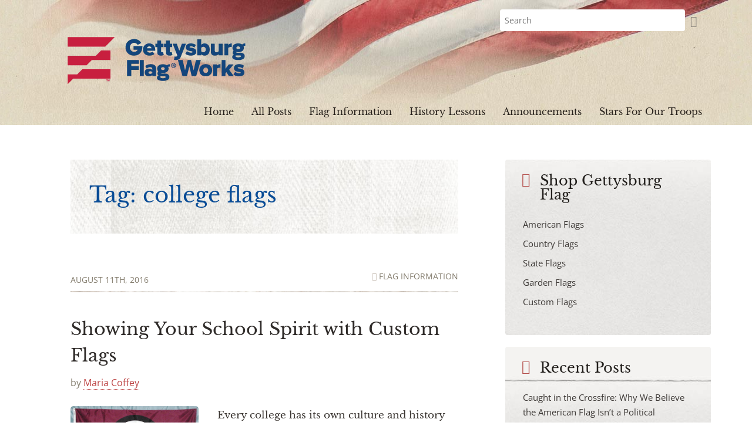

--- FILE ---
content_type: text/html; charset=UTF-8
request_url: https://www.gettysburgflag.com/blog/tag/college-flags/
body_size: 9833
content:
<!doctype html>
<!-- paulirish.com/2008/conditional-stylesheets-vs-css-hacks-answer-neither/ -->
<!--[if lt IE 7]> <html class="no-js ie6 oldie" lang="en-US" > <![endif]-->
<!--[if IE 7]>    <html class="no-js ie7 oldie" lang="en-US" > <![endif]-->
<!--[if IE 8]>    <html class="no-js ie8 oldie" lang="en-US" "> <![endif]-->
<!-- Consider adding an manifest.appcache: h5bp.com/d/Offline -->
<!--[if gt IE 8]><!--> <html class="no-js" lang="en-US" > <!--<![endif]-->
<head>
	<meta charset="UTF-8">

	<title>college flags Archives - Gettysburg Flag Works BlogGettysburg Flag Works Blog</title>

	<!-- Mobile viewport optimized: j.mp/bplateviewport -->
	<meta name="viewport" content="width=device-width" />

	<!-- Favicon and Feed -->
	<link rel="shortcut icon" type="image/png" href="https://www.gettysburgflag.com/blog/wp-content/themes/reverie-master/favicon.png">
	<link rel="alternate" type="application/rss+xml" title="Gettysburg Flag Works Blog Feed" href="https://www.gettysburgflag.com/blog/feed/">

	<!--  iPhone Web App Home Screen Icon -->
	<link rel="apple-touch-icon" sizes="72x72" href="https://www.gettysburgflag.com/blog/wp-content/themes/reverie-master/img/devices/reverie-icon-ipad.png" />
	<link rel="apple-touch-icon" sizes="114x114" href="https://www.gettysburgflag.com/blog/wp-content/themes/reverie-master/img/devices/reverie-icon-retina.png" />
	<link rel="apple-touch-icon" href="https://www.gettysburgflag.com/blog/wp-content/themes/reverie-master/img/devices/reverie-icon.png" />

	<!-- Enable Startup Image for iOS Home Screen Web App -->
	<meta name="apple-mobile-web-app-capable" content="yes" />
	<link rel="apple-touch-startup-image" href="https://www.gettysburgflag.com/blog/wp-content/themes/reverie-master/mobile-load.png" />

	<!-- Startup Image iPad Landscape (748x1024) -->
	<link rel="apple-touch-startup-image" href="https://www.gettysburgflag.com/blog/wp-content/themes/reverie-master/img/devices/reverie-load-ipad-landscape.png" media="screen and (min-device-width: 481px) and (max-device-width: 1024px) and (orientation:landscape)" />
	<!-- Startup Image iPad Portrait (768x1004) -->
	<link rel="apple-touch-startup-image" href="https://www.gettysburgflag.com/blog/wp-content/themes/reverie-master/img/devices/reverie-load-ipad-portrait.png" media="screen and (min-device-width: 481px) and (max-device-width: 1024px) and (orientation:portrait)" />
	<!-- Startup Image iPhone (320x460) -->
	<link rel="apple-touch-startup-image" href="https://www.gettysburgflag.com/blog/wp-content/themes/reverie-master/img/devices/reverie-load.png" media="screen and (max-device-width: 320px)" />

<meta name='robots' content='noindex, follow' />
	<style>img:is([sizes="auto" i], [sizes^="auto," i]) { contain-intrinsic-size: 3000px 1500px }</style>
	
	<!-- This site is optimized with the Yoast SEO plugin v23.9 - https://yoast.com/wordpress/plugins/seo/ -->
	<meta property="og:locale" content="en_US" />
	<meta property="og:type" content="article" />
	<meta property="og:title" content="college flags Archives - Gettysburg Flag Works Blog" />
	<meta property="og:url" content="https://www.gettysburgflag.com/blog/tag/college-flags/" />
	<meta property="og:site_name" content="Gettysburg Flag Works Blog" />
	<script type="application/ld+json" class="yoast-schema-graph">{"@context":"https://schema.org","@graph":[{"@type":"CollectionPage","@id":"https://www.gettysburgflag.com/blog/tag/college-flags/","url":"https://www.gettysburgflag.com/blog/tag/college-flags/","name":"college flags Archives - Gettysburg Flag Works Blog","isPartOf":{"@id":"https://www.gettysburgflag.com/blog/#website"},"primaryImageOfPage":{"@id":"https://www.gettysburgflag.com/blog/tag/college-flags/#primaryimage"},"image":{"@id":"https://www.gettysburgflag.com/blog/tag/college-flags/#primaryimage"},"thumbnailUrl":"https://www.gettysburgflag.com/blog/wp-content/uploads/2016/08/AIndiansSchoolFlag.jpg","breadcrumb":{"@id":"https://www.gettysburgflag.com/blog/tag/college-flags/#breadcrumb"},"inLanguage":"en-US"},{"@type":"ImageObject","inLanguage":"en-US","@id":"https://www.gettysburgflag.com/blog/tag/college-flags/#primaryimage","url":"https://www.gettysburgflag.com/blog/wp-content/uploads/2016/08/AIndiansSchoolFlag.jpg","contentUrl":"https://www.gettysburgflag.com/blog/wp-content/uploads/2016/08/AIndiansSchoolFlag.jpg","width":500,"height":314,"caption":"School Logo Flag"},{"@type":"BreadcrumbList","@id":"https://www.gettysburgflag.com/blog/tag/college-flags/#breadcrumb","itemListElement":[{"@type":"ListItem","position":1,"name":"Home","item":"https://www.gettysburgflag.com/blog/"},{"@type":"ListItem","position":2,"name":"college flags"}]},{"@type":"WebSite","@id":"https://www.gettysburgflag.com/blog/#website","url":"https://www.gettysburgflag.com/blog/","name":"Gettysburg Flag Works Blog","description":"","potentialAction":[{"@type":"SearchAction","target":{"@type":"EntryPoint","urlTemplate":"https://www.gettysburgflag.com/blog/?s={search_term_string}"},"query-input":{"@type":"PropertyValueSpecification","valueRequired":true,"valueName":"search_term_string"}}],"inLanguage":"en-US"}]}</script>
	<!-- / Yoast SEO plugin. -->


<link rel='dns-prefetch' href='//fonts.googleapis.com' />
<link rel="alternate" type="application/rss+xml" title="Gettysburg Flag Works Blog &raquo; Feed" href="https://www.gettysburgflag.com/blog/feed/" />
<link rel="alternate" type="application/rss+xml" title="Gettysburg Flag Works Blog &raquo; Comments Feed" href="https://www.gettysburgflag.com/blog/comments/feed/" />
<link rel="alternate" type="application/rss+xml" title="Gettysburg Flag Works Blog &raquo; college flags Tag Feed" href="https://www.gettysburgflag.com/blog/tag/college-flags/feed/" />
<script type="text/javascript">
/* <![CDATA[ */
window._wpemojiSettings = {"baseUrl":"https:\/\/s.w.org\/images\/core\/emoji\/15.0.3\/72x72\/","ext":".png","svgUrl":"https:\/\/s.w.org\/images\/core\/emoji\/15.0.3\/svg\/","svgExt":".svg","source":{"concatemoji":"https:\/\/www.gettysburgflag.com\/blog\/wp-includes\/js\/wp-emoji-release.min.js"}};
/*! This file is auto-generated */
!function(i,n){var o,s,e;function c(e){try{var t={supportTests:e,timestamp:(new Date).valueOf()};sessionStorage.setItem(o,JSON.stringify(t))}catch(e){}}function p(e,t,n){e.clearRect(0,0,e.canvas.width,e.canvas.height),e.fillText(t,0,0);var t=new Uint32Array(e.getImageData(0,0,e.canvas.width,e.canvas.height).data),r=(e.clearRect(0,0,e.canvas.width,e.canvas.height),e.fillText(n,0,0),new Uint32Array(e.getImageData(0,0,e.canvas.width,e.canvas.height).data));return t.every(function(e,t){return e===r[t]})}function u(e,t,n){switch(t){case"flag":return n(e,"\ud83c\udff3\ufe0f\u200d\u26a7\ufe0f","\ud83c\udff3\ufe0f\u200b\u26a7\ufe0f")?!1:!n(e,"\ud83c\uddfa\ud83c\uddf3","\ud83c\uddfa\u200b\ud83c\uddf3")&&!n(e,"\ud83c\udff4\udb40\udc67\udb40\udc62\udb40\udc65\udb40\udc6e\udb40\udc67\udb40\udc7f","\ud83c\udff4\u200b\udb40\udc67\u200b\udb40\udc62\u200b\udb40\udc65\u200b\udb40\udc6e\u200b\udb40\udc67\u200b\udb40\udc7f");case"emoji":return!n(e,"\ud83d\udc26\u200d\u2b1b","\ud83d\udc26\u200b\u2b1b")}return!1}function f(e,t,n){var r="undefined"!=typeof WorkerGlobalScope&&self instanceof WorkerGlobalScope?new OffscreenCanvas(300,150):i.createElement("canvas"),a=r.getContext("2d",{willReadFrequently:!0}),o=(a.textBaseline="top",a.font="600 32px Arial",{});return e.forEach(function(e){o[e]=t(a,e,n)}),o}function t(e){var t=i.createElement("script");t.src=e,t.defer=!0,i.head.appendChild(t)}"undefined"!=typeof Promise&&(o="wpEmojiSettingsSupports",s=["flag","emoji"],n.supports={everything:!0,everythingExceptFlag:!0},e=new Promise(function(e){i.addEventListener("DOMContentLoaded",e,{once:!0})}),new Promise(function(t){var n=function(){try{var e=JSON.parse(sessionStorage.getItem(o));if("object"==typeof e&&"number"==typeof e.timestamp&&(new Date).valueOf()<e.timestamp+604800&&"object"==typeof e.supportTests)return e.supportTests}catch(e){}return null}();if(!n){if("undefined"!=typeof Worker&&"undefined"!=typeof OffscreenCanvas&&"undefined"!=typeof URL&&URL.createObjectURL&&"undefined"!=typeof Blob)try{var e="postMessage("+f.toString()+"("+[JSON.stringify(s),u.toString(),p.toString()].join(",")+"));",r=new Blob([e],{type:"text/javascript"}),a=new Worker(URL.createObjectURL(r),{name:"wpTestEmojiSupports"});return void(a.onmessage=function(e){c(n=e.data),a.terminate(),t(n)})}catch(e){}c(n=f(s,u,p))}t(n)}).then(function(e){for(var t in e)n.supports[t]=e[t],n.supports.everything=n.supports.everything&&n.supports[t],"flag"!==t&&(n.supports.everythingExceptFlag=n.supports.everythingExceptFlag&&n.supports[t]);n.supports.everythingExceptFlag=n.supports.everythingExceptFlag&&!n.supports.flag,n.DOMReady=!1,n.readyCallback=function(){n.DOMReady=!0}}).then(function(){return e}).then(function(){var e;n.supports.everything||(n.readyCallback(),(e=n.source||{}).concatemoji?t(e.concatemoji):e.wpemoji&&e.twemoji&&(t(e.twemoji),t(e.wpemoji)))}))}((window,document),window._wpemojiSettings);
/* ]]> */
</script>
<style id='wp-emoji-styles-inline-css' type='text/css'>

	img.wp-smiley, img.emoji {
		display: inline !important;
		border: none !important;
		box-shadow: none !important;
		height: 1em !important;
		width: 1em !important;
		margin: 0 0.07em !important;
		vertical-align: -0.1em !important;
		background: none !important;
		padding: 0 !important;
	}
</style>
<link rel='stylesheet' id='wp-block-library-css' href='https://www.gettysburgflag.com/blog/wp-includes/css/dist/block-library/style.min.css' type='text/css' media='all' />
<style id='classic-theme-styles-inline-css' type='text/css'>
/*! This file is auto-generated */
.wp-block-button__link{color:#fff;background-color:#32373c;border-radius:9999px;box-shadow:none;text-decoration:none;padding:calc(.667em + 2px) calc(1.333em + 2px);font-size:1.125em}.wp-block-file__button{background:#32373c;color:#fff;text-decoration:none}
</style>
<style id='global-styles-inline-css' type='text/css'>
:root{--wp--preset--aspect-ratio--square: 1;--wp--preset--aspect-ratio--4-3: 4/3;--wp--preset--aspect-ratio--3-4: 3/4;--wp--preset--aspect-ratio--3-2: 3/2;--wp--preset--aspect-ratio--2-3: 2/3;--wp--preset--aspect-ratio--16-9: 16/9;--wp--preset--aspect-ratio--9-16: 9/16;--wp--preset--color--black: #000000;--wp--preset--color--cyan-bluish-gray: #abb8c3;--wp--preset--color--white: #ffffff;--wp--preset--color--pale-pink: #f78da7;--wp--preset--color--vivid-red: #cf2e2e;--wp--preset--color--luminous-vivid-orange: #ff6900;--wp--preset--color--luminous-vivid-amber: #fcb900;--wp--preset--color--light-green-cyan: #7bdcb5;--wp--preset--color--vivid-green-cyan: #00d084;--wp--preset--color--pale-cyan-blue: #8ed1fc;--wp--preset--color--vivid-cyan-blue: #0693e3;--wp--preset--color--vivid-purple: #9b51e0;--wp--preset--gradient--vivid-cyan-blue-to-vivid-purple: linear-gradient(135deg,rgba(6,147,227,1) 0%,rgb(155,81,224) 100%);--wp--preset--gradient--light-green-cyan-to-vivid-green-cyan: linear-gradient(135deg,rgb(122,220,180) 0%,rgb(0,208,130) 100%);--wp--preset--gradient--luminous-vivid-amber-to-luminous-vivid-orange: linear-gradient(135deg,rgba(252,185,0,1) 0%,rgba(255,105,0,1) 100%);--wp--preset--gradient--luminous-vivid-orange-to-vivid-red: linear-gradient(135deg,rgba(255,105,0,1) 0%,rgb(207,46,46) 100%);--wp--preset--gradient--very-light-gray-to-cyan-bluish-gray: linear-gradient(135deg,rgb(238,238,238) 0%,rgb(169,184,195) 100%);--wp--preset--gradient--cool-to-warm-spectrum: linear-gradient(135deg,rgb(74,234,220) 0%,rgb(151,120,209) 20%,rgb(207,42,186) 40%,rgb(238,44,130) 60%,rgb(251,105,98) 80%,rgb(254,248,76) 100%);--wp--preset--gradient--blush-light-purple: linear-gradient(135deg,rgb(255,206,236) 0%,rgb(152,150,240) 100%);--wp--preset--gradient--blush-bordeaux: linear-gradient(135deg,rgb(254,205,165) 0%,rgb(254,45,45) 50%,rgb(107,0,62) 100%);--wp--preset--gradient--luminous-dusk: linear-gradient(135deg,rgb(255,203,112) 0%,rgb(199,81,192) 50%,rgb(65,88,208) 100%);--wp--preset--gradient--pale-ocean: linear-gradient(135deg,rgb(255,245,203) 0%,rgb(182,227,212) 50%,rgb(51,167,181) 100%);--wp--preset--gradient--electric-grass: linear-gradient(135deg,rgb(202,248,128) 0%,rgb(113,206,126) 100%);--wp--preset--gradient--midnight: linear-gradient(135deg,rgb(2,3,129) 0%,rgb(40,116,252) 100%);--wp--preset--font-size--small: 13px;--wp--preset--font-size--medium: 20px;--wp--preset--font-size--large: 36px;--wp--preset--font-size--x-large: 42px;--wp--preset--spacing--20: 0.44rem;--wp--preset--spacing--30: 0.67rem;--wp--preset--spacing--40: 1rem;--wp--preset--spacing--50: 1.5rem;--wp--preset--spacing--60: 2.25rem;--wp--preset--spacing--70: 3.38rem;--wp--preset--spacing--80: 5.06rem;--wp--preset--shadow--natural: 6px 6px 9px rgba(0, 0, 0, 0.2);--wp--preset--shadow--deep: 12px 12px 50px rgba(0, 0, 0, 0.4);--wp--preset--shadow--sharp: 6px 6px 0px rgba(0, 0, 0, 0.2);--wp--preset--shadow--outlined: 6px 6px 0px -3px rgba(255, 255, 255, 1), 6px 6px rgba(0, 0, 0, 1);--wp--preset--shadow--crisp: 6px 6px 0px rgba(0, 0, 0, 1);}:where(.is-layout-flex){gap: 0.5em;}:where(.is-layout-grid){gap: 0.5em;}body .is-layout-flex{display: flex;}.is-layout-flex{flex-wrap: wrap;align-items: center;}.is-layout-flex > :is(*, div){margin: 0;}body .is-layout-grid{display: grid;}.is-layout-grid > :is(*, div){margin: 0;}:where(.wp-block-columns.is-layout-flex){gap: 2em;}:where(.wp-block-columns.is-layout-grid){gap: 2em;}:where(.wp-block-post-template.is-layout-flex){gap: 1.25em;}:where(.wp-block-post-template.is-layout-grid){gap: 1.25em;}.has-black-color{color: var(--wp--preset--color--black) !important;}.has-cyan-bluish-gray-color{color: var(--wp--preset--color--cyan-bluish-gray) !important;}.has-white-color{color: var(--wp--preset--color--white) !important;}.has-pale-pink-color{color: var(--wp--preset--color--pale-pink) !important;}.has-vivid-red-color{color: var(--wp--preset--color--vivid-red) !important;}.has-luminous-vivid-orange-color{color: var(--wp--preset--color--luminous-vivid-orange) !important;}.has-luminous-vivid-amber-color{color: var(--wp--preset--color--luminous-vivid-amber) !important;}.has-light-green-cyan-color{color: var(--wp--preset--color--light-green-cyan) !important;}.has-vivid-green-cyan-color{color: var(--wp--preset--color--vivid-green-cyan) !important;}.has-pale-cyan-blue-color{color: var(--wp--preset--color--pale-cyan-blue) !important;}.has-vivid-cyan-blue-color{color: var(--wp--preset--color--vivid-cyan-blue) !important;}.has-vivid-purple-color{color: var(--wp--preset--color--vivid-purple) !important;}.has-black-background-color{background-color: var(--wp--preset--color--black) !important;}.has-cyan-bluish-gray-background-color{background-color: var(--wp--preset--color--cyan-bluish-gray) !important;}.has-white-background-color{background-color: var(--wp--preset--color--white) !important;}.has-pale-pink-background-color{background-color: var(--wp--preset--color--pale-pink) !important;}.has-vivid-red-background-color{background-color: var(--wp--preset--color--vivid-red) !important;}.has-luminous-vivid-orange-background-color{background-color: var(--wp--preset--color--luminous-vivid-orange) !important;}.has-luminous-vivid-amber-background-color{background-color: var(--wp--preset--color--luminous-vivid-amber) !important;}.has-light-green-cyan-background-color{background-color: var(--wp--preset--color--light-green-cyan) !important;}.has-vivid-green-cyan-background-color{background-color: var(--wp--preset--color--vivid-green-cyan) !important;}.has-pale-cyan-blue-background-color{background-color: var(--wp--preset--color--pale-cyan-blue) !important;}.has-vivid-cyan-blue-background-color{background-color: var(--wp--preset--color--vivid-cyan-blue) !important;}.has-vivid-purple-background-color{background-color: var(--wp--preset--color--vivid-purple) !important;}.has-black-border-color{border-color: var(--wp--preset--color--black) !important;}.has-cyan-bluish-gray-border-color{border-color: var(--wp--preset--color--cyan-bluish-gray) !important;}.has-white-border-color{border-color: var(--wp--preset--color--white) !important;}.has-pale-pink-border-color{border-color: var(--wp--preset--color--pale-pink) !important;}.has-vivid-red-border-color{border-color: var(--wp--preset--color--vivid-red) !important;}.has-luminous-vivid-orange-border-color{border-color: var(--wp--preset--color--luminous-vivid-orange) !important;}.has-luminous-vivid-amber-border-color{border-color: var(--wp--preset--color--luminous-vivid-amber) !important;}.has-light-green-cyan-border-color{border-color: var(--wp--preset--color--light-green-cyan) !important;}.has-vivid-green-cyan-border-color{border-color: var(--wp--preset--color--vivid-green-cyan) !important;}.has-pale-cyan-blue-border-color{border-color: var(--wp--preset--color--pale-cyan-blue) !important;}.has-vivid-cyan-blue-border-color{border-color: var(--wp--preset--color--vivid-cyan-blue) !important;}.has-vivid-purple-border-color{border-color: var(--wp--preset--color--vivid-purple) !important;}.has-vivid-cyan-blue-to-vivid-purple-gradient-background{background: var(--wp--preset--gradient--vivid-cyan-blue-to-vivid-purple) !important;}.has-light-green-cyan-to-vivid-green-cyan-gradient-background{background: var(--wp--preset--gradient--light-green-cyan-to-vivid-green-cyan) !important;}.has-luminous-vivid-amber-to-luminous-vivid-orange-gradient-background{background: var(--wp--preset--gradient--luminous-vivid-amber-to-luminous-vivid-orange) !important;}.has-luminous-vivid-orange-to-vivid-red-gradient-background{background: var(--wp--preset--gradient--luminous-vivid-orange-to-vivid-red) !important;}.has-very-light-gray-to-cyan-bluish-gray-gradient-background{background: var(--wp--preset--gradient--very-light-gray-to-cyan-bluish-gray) !important;}.has-cool-to-warm-spectrum-gradient-background{background: var(--wp--preset--gradient--cool-to-warm-spectrum) !important;}.has-blush-light-purple-gradient-background{background: var(--wp--preset--gradient--blush-light-purple) !important;}.has-blush-bordeaux-gradient-background{background: var(--wp--preset--gradient--blush-bordeaux) !important;}.has-luminous-dusk-gradient-background{background: var(--wp--preset--gradient--luminous-dusk) !important;}.has-pale-ocean-gradient-background{background: var(--wp--preset--gradient--pale-ocean) !important;}.has-electric-grass-gradient-background{background: var(--wp--preset--gradient--electric-grass) !important;}.has-midnight-gradient-background{background: var(--wp--preset--gradient--midnight) !important;}.has-small-font-size{font-size: var(--wp--preset--font-size--small) !important;}.has-medium-font-size{font-size: var(--wp--preset--font-size--medium) !important;}.has-large-font-size{font-size: var(--wp--preset--font-size--large) !important;}.has-x-large-font-size{font-size: var(--wp--preset--font-size--x-large) !important;}
:where(.wp-block-post-template.is-layout-flex){gap: 1.25em;}:where(.wp-block-post-template.is-layout-grid){gap: 1.25em;}
:where(.wp-block-columns.is-layout-flex){gap: 2em;}:where(.wp-block-columns.is-layout-grid){gap: 2em;}
:root :where(.wp-block-pullquote){font-size: 1.5em;line-height: 1.6;}
</style>
<link rel='stylesheet' id='reverie-foundation-stylesheet-css' href='https://www.gettysburgflag.com/blog/wp-content/themes/gettysburg-flag-works/css/app.css' type='text/css' media='all' />
<link rel='stylesheet' id='reverie-stylesheet-css' href='https://www.gettysburgflag.com/blog/wp-content/themes/gettysburg-flag-works/css/style.css' type='text/css' media='all' />
<style type="text/css">@font-face {font-family:Open Sans;font-style:normal;font-weight:300;src:url(/cf-fonts/s/open-sans/5.0.20/vietnamese/300/normal.woff2);unicode-range:U+0102-0103,U+0110-0111,U+0128-0129,U+0168-0169,U+01A0-01A1,U+01AF-01B0,U+0300-0301,U+0303-0304,U+0308-0309,U+0323,U+0329,U+1EA0-1EF9,U+20AB;font-display:swap;}@font-face {font-family:Open Sans;font-style:normal;font-weight:300;src:url(/cf-fonts/s/open-sans/5.0.20/latin-ext/300/normal.woff2);unicode-range:U+0100-02AF,U+0304,U+0308,U+0329,U+1E00-1E9F,U+1EF2-1EFF,U+2020,U+20A0-20AB,U+20AD-20CF,U+2113,U+2C60-2C7F,U+A720-A7FF;font-display:swap;}@font-face {font-family:Open Sans;font-style:normal;font-weight:300;src:url(/cf-fonts/s/open-sans/5.0.20/hebrew/300/normal.woff2);unicode-range:U+0590-05FF,U+200C-2010,U+20AA,U+25CC,U+FB1D-FB4F;font-display:swap;}@font-face {font-family:Open Sans;font-style:normal;font-weight:300;src:url(/cf-fonts/s/open-sans/5.0.20/greek-ext/300/normal.woff2);unicode-range:U+1F00-1FFF;font-display:swap;}@font-face {font-family:Open Sans;font-style:normal;font-weight:300;src:url(/cf-fonts/s/open-sans/5.0.20/greek/300/normal.woff2);unicode-range:U+0370-03FF;font-display:swap;}@font-face {font-family:Open Sans;font-style:normal;font-weight:300;src:url(/cf-fonts/s/open-sans/5.0.20/cyrillic/300/normal.woff2);unicode-range:U+0301,U+0400-045F,U+0490-0491,U+04B0-04B1,U+2116;font-display:swap;}@font-face {font-family:Open Sans;font-style:normal;font-weight:300;src:url(/cf-fonts/s/open-sans/5.0.20/latin/300/normal.woff2);unicode-range:U+0000-00FF,U+0131,U+0152-0153,U+02BB-02BC,U+02C6,U+02DA,U+02DC,U+0304,U+0308,U+0329,U+2000-206F,U+2074,U+20AC,U+2122,U+2191,U+2193,U+2212,U+2215,U+FEFF,U+FFFD;font-display:swap;}@font-face {font-family:Open Sans;font-style:normal;font-weight:300;src:url(/cf-fonts/s/open-sans/5.0.20/cyrillic-ext/300/normal.woff2);unicode-range:U+0460-052F,U+1C80-1C88,U+20B4,U+2DE0-2DFF,U+A640-A69F,U+FE2E-FE2F;font-display:swap;}@font-face {font-family:Open Sans;font-style:normal;font-weight:400;src:url(/cf-fonts/s/open-sans/5.0.20/cyrillic-ext/400/normal.woff2);unicode-range:U+0460-052F,U+1C80-1C88,U+20B4,U+2DE0-2DFF,U+A640-A69F,U+FE2E-FE2F;font-display:swap;}@font-face {font-family:Open Sans;font-style:normal;font-weight:400;src:url(/cf-fonts/s/open-sans/5.0.20/latin/400/normal.woff2);unicode-range:U+0000-00FF,U+0131,U+0152-0153,U+02BB-02BC,U+02C6,U+02DA,U+02DC,U+0304,U+0308,U+0329,U+2000-206F,U+2074,U+20AC,U+2122,U+2191,U+2193,U+2212,U+2215,U+FEFF,U+FFFD;font-display:swap;}@font-face {font-family:Open Sans;font-style:normal;font-weight:400;src:url(/cf-fonts/s/open-sans/5.0.20/hebrew/400/normal.woff2);unicode-range:U+0590-05FF,U+200C-2010,U+20AA,U+25CC,U+FB1D-FB4F;font-display:swap;}@font-face {font-family:Open Sans;font-style:normal;font-weight:400;src:url(/cf-fonts/s/open-sans/5.0.20/greek/400/normal.woff2);unicode-range:U+0370-03FF;font-display:swap;}@font-face {font-family:Open Sans;font-style:normal;font-weight:400;src:url(/cf-fonts/s/open-sans/5.0.20/cyrillic/400/normal.woff2);unicode-range:U+0301,U+0400-045F,U+0490-0491,U+04B0-04B1,U+2116;font-display:swap;}@font-face {font-family:Open Sans;font-style:normal;font-weight:400;src:url(/cf-fonts/s/open-sans/5.0.20/greek-ext/400/normal.woff2);unicode-range:U+1F00-1FFF;font-display:swap;}@font-face {font-family:Open Sans;font-style:normal;font-weight:400;src:url(/cf-fonts/s/open-sans/5.0.20/latin-ext/400/normal.woff2);unicode-range:U+0100-02AF,U+0304,U+0308,U+0329,U+1E00-1E9F,U+1EF2-1EFF,U+2020,U+20A0-20AB,U+20AD-20CF,U+2113,U+2C60-2C7F,U+A720-A7FF;font-display:swap;}@font-face {font-family:Open Sans;font-style:normal;font-weight:400;src:url(/cf-fonts/s/open-sans/5.0.20/vietnamese/400/normal.woff2);unicode-range:U+0102-0103,U+0110-0111,U+0128-0129,U+0168-0169,U+01A0-01A1,U+01AF-01B0,U+0300-0301,U+0303-0304,U+0308-0309,U+0323,U+0329,U+1EA0-1EF9,U+20AB;font-display:swap;}@font-face {font-family:Open Sans;font-style:normal;font-weight:600;src:url(/cf-fonts/s/open-sans/5.0.20/cyrillic-ext/600/normal.woff2);unicode-range:U+0460-052F,U+1C80-1C88,U+20B4,U+2DE0-2DFF,U+A640-A69F,U+FE2E-FE2F;font-display:swap;}@font-face {font-family:Open Sans;font-style:normal;font-weight:600;src:url(/cf-fonts/s/open-sans/5.0.20/latin/600/normal.woff2);unicode-range:U+0000-00FF,U+0131,U+0152-0153,U+02BB-02BC,U+02C6,U+02DA,U+02DC,U+0304,U+0308,U+0329,U+2000-206F,U+2074,U+20AC,U+2122,U+2191,U+2193,U+2212,U+2215,U+FEFF,U+FFFD;font-display:swap;}@font-face {font-family:Open Sans;font-style:normal;font-weight:600;src:url(/cf-fonts/s/open-sans/5.0.20/vietnamese/600/normal.woff2);unicode-range:U+0102-0103,U+0110-0111,U+0128-0129,U+0168-0169,U+01A0-01A1,U+01AF-01B0,U+0300-0301,U+0303-0304,U+0308-0309,U+0323,U+0329,U+1EA0-1EF9,U+20AB;font-display:swap;}@font-face {font-family:Open Sans;font-style:normal;font-weight:600;src:url(/cf-fonts/s/open-sans/5.0.20/cyrillic/600/normal.woff2);unicode-range:U+0301,U+0400-045F,U+0490-0491,U+04B0-04B1,U+2116;font-display:swap;}@font-face {font-family:Open Sans;font-style:normal;font-weight:600;src:url(/cf-fonts/s/open-sans/5.0.20/greek/600/normal.woff2);unicode-range:U+0370-03FF;font-display:swap;}@font-face {font-family:Open Sans;font-style:normal;font-weight:600;src:url(/cf-fonts/s/open-sans/5.0.20/latin-ext/600/normal.woff2);unicode-range:U+0100-02AF,U+0304,U+0308,U+0329,U+1E00-1E9F,U+1EF2-1EFF,U+2020,U+20A0-20AB,U+20AD-20CF,U+2113,U+2C60-2C7F,U+A720-A7FF;font-display:swap;}@font-face {font-family:Open Sans;font-style:normal;font-weight:600;src:url(/cf-fonts/s/open-sans/5.0.20/hebrew/600/normal.woff2);unicode-range:U+0590-05FF,U+200C-2010,U+20AA,U+25CC,U+FB1D-FB4F;font-display:swap;}@font-face {font-family:Open Sans;font-style:normal;font-weight:600;src:url(/cf-fonts/s/open-sans/5.0.20/greek-ext/600/normal.woff2);unicode-range:U+1F00-1FFF;font-display:swap;}@font-face {font-family:Open Sans;font-style:normal;font-weight:700;src:url(/cf-fonts/s/open-sans/5.0.20/hebrew/700/normal.woff2);unicode-range:U+0590-05FF,U+200C-2010,U+20AA,U+25CC,U+FB1D-FB4F;font-display:swap;}@font-face {font-family:Open Sans;font-style:normal;font-weight:700;src:url(/cf-fonts/s/open-sans/5.0.20/greek-ext/700/normal.woff2);unicode-range:U+1F00-1FFF;font-display:swap;}@font-face {font-family:Open Sans;font-style:normal;font-weight:700;src:url(/cf-fonts/s/open-sans/5.0.20/latin/700/normal.woff2);unicode-range:U+0000-00FF,U+0131,U+0152-0153,U+02BB-02BC,U+02C6,U+02DA,U+02DC,U+0304,U+0308,U+0329,U+2000-206F,U+2074,U+20AC,U+2122,U+2191,U+2193,U+2212,U+2215,U+FEFF,U+FFFD;font-display:swap;}@font-face {font-family:Open Sans;font-style:normal;font-weight:700;src:url(/cf-fonts/s/open-sans/5.0.20/cyrillic-ext/700/normal.woff2);unicode-range:U+0460-052F,U+1C80-1C88,U+20B4,U+2DE0-2DFF,U+A640-A69F,U+FE2E-FE2F;font-display:swap;}@font-face {font-family:Open Sans;font-style:normal;font-weight:700;src:url(/cf-fonts/s/open-sans/5.0.20/greek/700/normal.woff2);unicode-range:U+0370-03FF;font-display:swap;}@font-face {font-family:Open Sans;font-style:normal;font-weight:700;src:url(/cf-fonts/s/open-sans/5.0.20/cyrillic/700/normal.woff2);unicode-range:U+0301,U+0400-045F,U+0490-0491,U+04B0-04B1,U+2116;font-display:swap;}@font-face {font-family:Open Sans;font-style:normal;font-weight:700;src:url(/cf-fonts/s/open-sans/5.0.20/vietnamese/700/normal.woff2);unicode-range:U+0102-0103,U+0110-0111,U+0128-0129,U+0168-0169,U+01A0-01A1,U+01AF-01B0,U+0300-0301,U+0303-0304,U+0308-0309,U+0323,U+0329,U+1EA0-1EF9,U+20AB;font-display:swap;}@font-face {font-family:Open Sans;font-style:normal;font-weight:700;src:url(/cf-fonts/s/open-sans/5.0.20/latin-ext/700/normal.woff2);unicode-range:U+0100-02AF,U+0304,U+0308,U+0329,U+1E00-1E9F,U+1EF2-1EFF,U+2020,U+20A0-20AB,U+20AD-20CF,U+2113,U+2C60-2C7F,U+A720-A7FF;font-display:swap;}@font-face {font-family:Libre Baskerville;font-style:normal;font-weight:400;src:url(/cf-fonts/s/libre-baskerville/5.0.11/latin/400/normal.woff2);unicode-range:U+0000-00FF,U+0131,U+0152-0153,U+02BB-02BC,U+02C6,U+02DA,U+02DC,U+0304,U+0308,U+0329,U+2000-206F,U+2074,U+20AC,U+2122,U+2191,U+2193,U+2212,U+2215,U+FEFF,U+FFFD;font-display:swap;}@font-face {font-family:Libre Baskerville;font-style:normal;font-weight:400;src:url(/cf-fonts/s/libre-baskerville/5.0.11/latin-ext/400/normal.woff2);unicode-range:U+0100-02AF,U+0304,U+0308,U+0329,U+1E00-1E9F,U+1EF2-1EFF,U+2020,U+20A0-20AB,U+20AD-20CF,U+2113,U+2C60-2C7F,U+A720-A7FF;font-display:swap;}@font-face {font-family:Libre Baskerville;font-style:normal;font-weight:700;src:url(/cf-fonts/s/libre-baskerville/5.0.11/latin-ext/700/normal.woff2);unicode-range:U+0100-02AF,U+0304,U+0308,U+0329,U+1E00-1E9F,U+1EF2-1EFF,U+2020,U+20A0-20AB,U+20AD-20CF,U+2113,U+2C60-2C7F,U+A720-A7FF;font-display:swap;}@font-face {font-family:Libre Baskerville;font-style:normal;font-weight:700;src:url(/cf-fonts/s/libre-baskerville/5.0.11/latin/700/normal.woff2);unicode-range:U+0000-00FF,U+0131,U+0152-0153,U+02BB-02BC,U+02C6,U+02DA,U+02DC,U+0304,U+0308,U+0329,U+2000-206F,U+2074,U+20AC,U+2122,U+2191,U+2193,U+2212,U+2215,U+FEFF,U+FFFD;font-display:swap;}@font-face {font-family:Libre Baskerville;font-style:italic;font-weight:400;src:url(/cf-fonts/s/libre-baskerville/5.0.11/latin-ext/400/italic.woff2);unicode-range:U+0100-02AF,U+0304,U+0308,U+0329,U+1E00-1E9F,U+1EF2-1EFF,U+2020,U+20A0-20AB,U+20AD-20CF,U+2113,U+2C60-2C7F,U+A720-A7FF;font-display:swap;}@font-face {font-family:Libre Baskerville;font-style:italic;font-weight:400;src:url(/cf-fonts/s/libre-baskerville/5.0.11/latin/400/italic.woff2);unicode-range:U+0000-00FF,U+0131,U+0152-0153,U+02BB-02BC,U+02C6,U+02DA,U+02DC,U+0304,U+0308,U+0329,U+2000-206F,U+2074,U+20AC,U+2122,U+2191,U+2193,U+2212,U+2215,U+FEFF,U+FFFD;font-display:swap;}</style>
<!--[if lt IE 9]>
<link rel='stylesheet' id='reverie-ie-only-css' href='https://www.gettysburgflag.com/blog/wp-content/themes/reverie-master/css/ie.css' type='text/css' media='all' />
<![endif]-->
<script type="text/javascript" src="https://www.gettysburgflag.com/blog/wp-content/themes/reverie-master/js/modernizr.js" id="reverie-modernizr-js"></script>
<script type="text/javascript" src="https://www.gettysburgflag.com/blog/wp-includes/js/jquery/jquery.min.js" id="jquery-core-js"></script>
<script type="text/javascript" src="https://www.gettysburgflag.com/blog/wp-includes/js/jquery/jquery-migrate.min.js" id="jquery-migrate-js"></script>
<link rel="https://api.w.org/" href="https://www.gettysburgflag.com/blog/wp-json/" /><link rel="alternate" title="JSON" type="application/json" href="https://www.gettysburgflag.com/blog/wp-json/wp/v2/tags/373" />
<!-- Referral spam blacklist 1.3.0 by Rolands Umbrovskis (rolandinsh) https://umbrovskis.com/ -->
<meta name="generator" content="https://simplemediacode.com/?utm_source=wp-referrer-spam-blacklist-1.3.0" />
		<style type="text/css" id="wp-custom-css">
			.masonry {column-count: 3; column-gap: 10px; padding: 10px;}
.masonry img {width: 100%; margin-bottom: 10px; display: block; border-radius: 8px; box-shadow: 0px 4px 10px rgba(0, 0, 0, 0.1); break-inside: avoid; transition: transform 0.3s ease, box-shadow 0.3s ease;}
.masonry img:hover {transform: scale(1.05); box-shadow: 0px 6px 15px rgba(0, 0, 0, 0.2);}
#poll-container {border: 1px solid #ccc; padding: 15px; background-color: #f9f9f9; border-radius: 5px;
max-width: 400px;}
#poll-container h3 {color: #003366;}
#submit-vote {background-color: #003366; color: #fff; border: none;
padding: 10px 20px; cursor: pointer; border-radius: 3px;}
#submit-vote:hover {background-color: #002244;}
		</style>
		
<!-- Facebook Pixel Code -->
<script>
!function(f,b,e,v,n,t,s){if(f.fbq)return;n=f.fbq=function(){n.callMethod?
n.callMethod.apply(n,arguments):n.queue.push(arguments)};if(!f._fbq)f._fbq=n;
n.push=n;n.loaded=!0;n.version='2.0';n.queue=[];t=b.createElement(e);t.async=!0;
t.src=v;s=b.getElementsByTagName(e)[0];s.parentNode.insertBefore(t,s)}(window,
document,'script','https://connect.facebook.net/en_US/fbevents.js');

fbq('init', '1045538372205209');
fbq('track', "PageView");</script>
<noscript><img height="1" width="1" style="display:none"
src="https://www.facebook.com/tr?id=1045538372205209&ev=PageView&noscript=1"
/></noscript>
<!-- End Facebook Pixel Code -->

<!-- Google Tag Manager -->
<script>(function(w,d,s,l,i){w[l]=w[l]||[];w[l].push({'gtm.start':
            new Date().getTime(),event:'gtm.js'});var f=d.getElementsByTagName(s)[0],
        j=d.createElement(s),dl=l!='dataLayer'?'&l='+l:'';j.async=true;j.src=
        'https://www.googletagmanager.com/gtm.js?id='+i+dl;f.parentNode.insertBefore(j,f);
    })(window,document,'script','dataLayer','GTM-WPBLQF5');</script>
<!-- End Google Tag Manager -->

</head>

<body class="archive tag tag-college-flags tag-373 antialiased">

<header class="contain-to-grid">
    <!-- Starting the Top-Bar -->
    <div class="row logo">
        <div class="large-12 columns">
        	<form role="search" method="get" id="searchform" action="https://www.gettysburgflag.com/blog/">
	<div class="row collapse">
		<div class="large-11 small-10 columns">
			<!--<input type="text" value="" name="s" id="searchinput" placeholder="">-->
            <input type="text" value="" name="s" id="s" class="searchinput" placeholder="Search">
		</div>
		<div class="large-1 small-2 columns">
			<button type="submit" id="searchsubmit" value="" class="button postfix"><span class="icon-search"></span></button>
		</div>
	</div>
</form>            <h1 class="title-logo">
                <a href="https://www.gettysburgflag.com" rel="home"><img src="/blog/wp-content/themes/gettysburg-flag-works/img/GBF-blog-logo.png" title="Gettysburg Flag Works Blog" alt="Gettysburg Flag Works Blog"></a>
            </h1>
        </div>
    </div>
    <nav class="top-bar" data-topbar>
	    <ul class="title-area">
	        <li class="name">
	        	<h1 class="title-logo"><a href="https://www.gettysburgflag.com/blog/" rel="home">.</a></h1>
	        </li>
			<!-- Remove the class "menu-icon" to get rid of menu icon. Take out "Menu" to just have icon alone -->
			<li class="toggle-topbar menu-icon"><a href="#"><span>Menu</span></a></li>
	    </ul>
	    <section class="top-bar-section">
	    <ul class="right"><li class="divider"></li><li id="menu-item-1195" class="menu-item menu-item-main-menu menu-item-home"><a  title="Gettysburg Flag Works" href="https://www.gettysburgflag.com">Home</a></li>
<li class="divider"></li><li id="menu-item-3449" class="menu-item menu-item-main-menu menu-item-all-posts"><a  href="https://www.gettysburgflag.com/blog/">All Posts</a></li>
<li class="divider"></li><li id="menu-item-970" class="menu-item menu-item-main-menu menu-item-flag-information"><a  href="https://www.gettysburgflag.com/blog/category/flag-information/">Flag Information</a></li>
<li class="divider"></li><li id="menu-item-968" class="menu-item menu-item-main-menu menu-item-history-lessons"><a  href="https://www.gettysburgflag.com/blog/category/history-lessons/">History Lessons</a></li>
<li class="divider"></li><li id="menu-item-1193" class="menu-item menu-item-main-menu menu-item-announcements"><a  href="https://www.gettysburgflag.com/blog/category/announcements/">Announcements</a></li>
<li class="divider"></li><li id="menu-item-969" class="menu-item menu-item-main-menu menu-item-stars-for-our-troops"><a  href="https://www.gettysburgflag.com/blog/category/stars-for-our-troops/">Stars For Our Troops</a></li>
</ul>	    	    </section>
	</nav>

	<!-- End of Top-Bar -->
</header>

<!-- Start the main container -->
<div class="container" role="document">
	<div class="row">

<!-- Row for main content area -->
	<div class="small-12 large-8 columns" id="content" role="main">
	
	<div class="category-info">
        <h2 class="category-info-title">Tag: college flags</h2>
	</div>    
	
		
							
<article id="post-3520" class="index-card post-3520 post type-post status-publish format-standard has-post-thumbnail hentry category-flag-information tag-college-flags tag-custom-flags tag-custom-school-flags">
	<header>
        <time class="updated index-card-date" datetime="2016-08-11T08:13:13-04:00">August 11th, 2016</time>
        <a href="https://www.gettysburgflag.com/blog/category/flag-information/" title="Flag Information" class="category-link category-44"><span class="icon-star"></span>Flag Information</a>	</header>
	<div class="entry-content">
    	<h2 class="index-card-title"><a href="https://www.gettysburgflag.com/blog/showing-your-school-spirit-with-custom-flags/">Showing Your School Spirit with Custom Flags</a></h2> 
        <span class="byline author">by <a href="https://www.gettysburgflag.com/blog/author/maria/" rel="author" class="fn">Maria Coffey</a></span>
		<figure><a href="https://www.gettysburgflag.com/blog/showing-your-school-spirit-with-custom-flags/"><img width="500" height="314" src="https://www.gettysburgflag.com/blog/wp-content/uploads/2016/08/AIndiansSchoolFlag.jpg" class="attachment-large size-large wp-post-image" alt="School Logo Flag" decoding="async" fetchpriority="high" srcset="https://www.gettysburgflag.com/blog/wp-content/uploads/2016/08/AIndiansSchoolFlag.jpg 500w, https://www.gettysburgflag.com/blog/wp-content/uploads/2016/08/AIndiansSchoolFlag-300x188.jpg 300w, https://www.gettysburgflag.com/blog/wp-content/uploads/2016/08/AIndiansSchoolFlag-320x201.jpg 320w" sizes="(max-width: 500px) 100vw, 500px" /></a></figure>
        <p>Every college has its own culture and history that that leaves an indelible mark on its students. It&#8217;s natural for you to be proud of that history and your connection to it, and there are plenty of times when it is appropriate to show that pride to the world. Many people choose to wear their&#8230; <a class="read-more" href="https://www.gettysburgflag.com/blog/showing-your-school-spirit-with-custom-flags/">continue</a></p>
	</div>
</article>				
			
		
	</div>
	<aside id="sidebar" class="small-12 large-4 columns">
	<article id="nav_menu-3" class="panel widget widget_nav_menu"><h4>Shop Gettysburg Flag</h4><div class="menu-sidebar-container"><ul id="menu-sidebar" class="menu"><li id="menu-item-1097" class="menu-item menu-item-type-custom menu-item-object-custom menu-item-1097"><a href="https://www.gettysburgflag.com/american-flags">American Flags</a></li>
<li id="menu-item-1098" class="menu-item menu-item-type-custom menu-item-object-custom menu-item-1098"><a href="https://www.gettysburgflag.com/flags-banners/flags-of-the-world">Country Flags</a></li>
<li id="menu-item-1099" class="menu-item menu-item-type-custom menu-item-object-custom menu-item-1099"><a href="https://www.gettysburgflag.com/flags-banners/state-flags">State Flags</a></li>
<li id="menu-item-1100" class="menu-item menu-item-type-custom menu-item-object-custom menu-item-1100"><a href="https://www.gettysburgflag.com/flags-banners/garden-flags">Garden Flags</a></li>
<li id="menu-item-1101" class="menu-item menu-item-type-custom menu-item-object-custom menu-item-1101"><a href="https://www.gettysburgflag.com/custom">Custom Flags</a></li>
</ul></div></article>
		<article id="recent-posts-4" class="panel widget widget_recent_entries">
		<h4>Recent Posts</h4>
		<ul>
											<li>
					<a href="https://www.gettysburgflag.com/blog/caught-in-the-crossfire-why-we-believe-the-american-flag-isnt-a-political-statement/">Caught in the Crossfire: Why We Believe the American Flag Isn’t a Political Statement</a>
									</li>
											<li>
					<a href="https://www.gettysburgflag.com/blog/this-flag-dips-to-no-earthly-king-the-legacy-of-the-american-flag-at-the-olympics/">“This Flag Dips to No Earthly King”: The Legacy of the American Flag at the Olympics</a>
									</li>
											<li>
					<a href="https://www.gettysburgflag.com/blog/we-say-absolutely-not/">We Say Absolutely Not!</a>
									</li>
											<li>
					<a href="https://www.gettysburgflag.com/blog/the-proper-flag-order/">The Proper Order of Flag Precedence: A Guide to Displaying Flags with Respect and Honor</a>
									</li>
											<li>
					<a href="https://www.gettysburgflag.com/blog/american-flag-patch-etiquette-meaning-placement-respectful-wear/">American Flag Patch Etiquette: Meaning, Placement &#038; Respectful Wear</a>
									</li>
					</ul>

		</article></aside><!-- /#sidebar -->		
</div><!-- Row End -->
</div><!-- Container End -->

<footer class="full-width footer-widget" role="contentinfo">
    <div class="row footer-content">
        <div class="large-12 columns">
            <div class="large-3 columns"><article id="text-5" class="panel widget widget_text"><h4>Contact us</h4>			<div class="textwidget"><p class="contact-phone">(888) 697-3524 <b>(Toll-free)</b></p>
<p class="contact-day"><b>Weekdays</b> 9am-5pm EST</p>

<p class="contact-email"><a href="/cdn-cgi/l/email-protection#f380929f9680b3949687878a8091868194959f9294dd909c9e"><span class="__cf_email__" data-cfemail="e59684898096a5828091919c968790978283898482cb868a88">[email&#160;protected]</span></a></p>

<script data-cfasync="false" src="/cdn-cgi/scripts/5c5dd728/cloudflare-static/email-decode.min.js"></script><script src="https://js.gleam.io/oi-XesOcvvo.js" async="async"></script></div>
		</article></div><div class="large-3 columns"><article id="categories-3" class="panel widget widget_categories"><h4>Categories</h4>
			<ul>
					<li class="cat-item cat-item-193"><a href="https://www.gettysburgflag.com/blog/category/announcements/">Announcements</a>
</li>
	<li class="cat-item cat-item-388"><a href="https://www.gettysburgflag.com/blog/category/deals/">Deals</a>
</li>
	<li class="cat-item cat-item-396"><a href="https://www.gettysburgflag.com/blog/category/decorating-with-flags/">Decorating With Flags</a>
</li>
	<li class="cat-item cat-item-44"><a href="https://www.gettysburgflag.com/blog/category/flag-information/">Flag Information</a>
</li>
	<li class="cat-item cat-item-1"><a href="https://www.gettysburgflag.com/blog/category/history-lessons/">History Lessons</a>
</li>
	<li class="cat-item cat-item-453"><a href="https://www.gettysburgflag.com/blog/category/holidays/">Holidays</a>
</li>
	<li class="cat-item cat-item-14"><a href="https://www.gettysburgflag.com/blog/category/stars-for-our-troops/">Stars For Our Troops</a>
</li>
	<li class="cat-item cat-item-447"><a href="https://www.gettysburgflag.com/blog/category/veterans/">Veterans</a>
</li>
			</ul>

			</article></div><div class="large-3 columns"><article id="nav_menu-5" class="panel widget widget_nav_menu"><h4>Follow us</h4><div class="menu-footer-container"><ul id="menu-footer" class="menu"><li id="menu-item-1177" class="footer-twitter menu-item menu-item-type-custom menu-item-object-custom menu-item-1177"><a href="https://twitter.com/GettysburgFlag">Twitter</a></li>
<li id="menu-item-1178" class="footer-linkedin menu-item menu-item-type-custom menu-item-object-custom menu-item-1178"><a href="https://www.linkedin.com/company/gettysburg-flag-works">LinkedIn</a></li>
<li id="menu-item-1179" class="footer-facebook menu-item menu-item-type-custom menu-item-object-custom menu-item-1179"><a href="https://www.facebook.com/gettysburgflag">Facebook</a></li>
<li id="menu-item-1180" class="footer-pinterest menu-item menu-item-type-custom menu-item-object-custom menu-item-1180"><a href="https://www.pinterest.com/gettysburgflag/">Pinterest</a></li>
<li id="menu-item-1181" class="footer-google menu-item menu-item-type-custom menu-item-object-custom menu-item-1181"><a href="https://plus.google.com/115206514270685218897/about">Google+</a></li>
</ul></div></article></div>        </div>
    </div>
    <div class="row love-reverie">
        <div class="large-12 columns">
            <p>&copy; 2026 Gettysburg Flag Works Blog. All Rights Reserved.</p>
        </div>
    </div>
</footer>

<script type="text/javascript" src="https://www.gettysburgflag.com/blog/wp-includes/js/comment-reply.min.js" id="comment-reply-js" async="async" data-wp-strategy="async"></script>
<script type="text/javascript" src="https://www.gettysburgflag.com/blog/wp-content/themes/reverie-master/js/foundation.min.js" id="reverie-js-js"></script>

<!-- Google Tag Manager (noscript) -->
<noscript>
    <iframe src="https://www.googletagmanager.com/ns.html?id=GTM-WPBLQF5"
            height="0" width="0" style="display:none;visibility:hidden"></iframe>
</noscript>
<!-- End Google Tag Manager (noscript) -->

<script>
    (function($) {
        $(document).foundation();
    })(jQuery);
</script>

<script defer src="https://static.cloudflareinsights.com/beacon.min.js/vcd15cbe7772f49c399c6a5babf22c1241717689176015" integrity="sha512-ZpsOmlRQV6y907TI0dKBHq9Md29nnaEIPlkf84rnaERnq6zvWvPUqr2ft8M1aS28oN72PdrCzSjY4U6VaAw1EQ==" data-cf-beacon='{"version":"2024.11.0","token":"5bf38a8f3adf43eebcb85c2bcfd3e9f5","server_timing":{"name":{"cfCacheStatus":true,"cfEdge":true,"cfExtPri":true,"cfL4":true,"cfOrigin":true,"cfSpeedBrain":true},"location_startswith":null}}' crossorigin="anonymous"></script>
</body>
</html>


--- FILE ---
content_type: text/css
request_url: https://www.gettysburgflag.com/blog/wp-content/themes/gettysburg-flag-works/css/style.css
body_size: 2678
content:
@import url("../../reverie-master/css/style.css");
/* This is the Sass/Scss file loaded by WordPress in frontend.
 * Tweak it and have fun.
 */

/* -------------------------------------------------- 
   icomoon icon font
   -------------------------------------------------- */
@font-face {
	font-family:'icomoon';
	src:url('/blog/wp-content/themes/gettysburg-flag-works/fonts/icomoon.eot?cgbk6r');
	src:url('/blog/wp-content/themes/gettysburg-flag-works/fonts/icomoon.eot?#iefixcgbk6r') format('embedded-opentype'),
		url('/blog/wp-content/themes/gettysburg-flag-works/fonts/icomoon.woff?cgbk6r') format('woff'),
		url('/blog/wp-content/themes/gettysburg-flag-works/fonts/icomoon.ttf?cgbk6r') format('truetype'),
		url('/blog/wp-content/themes/gettysburg-flag-works/fonts/icomoon.svg?cgbk6r#icomoon') format('svg');
	font-weight:normal;
	font-style:normal;
}

[class^="icon-"], [class*=" icon-"] {
	font-family:'icomoon'; speak:none; font-style:normal; font-weight:normal; font-variant:normal; text-transform:none; line-height:1;
	/* Better Font Rendering =========== */
	-webkit-font-smoothing: antialiased; -moz-osx-font-smoothing: grayscale; }

.icon-cannon:before{content:"\e600";}
.icon-tag:before{content:"\e601";}
.icon-phone:before{content:"\e602";}
.icon-bubbles:before{content:"\e603";}
.icon-star:before{content:"\e604";}
.icon-search:before{content:"\e605";}
.icon-mail:before{content:"\e606";}
.icon-feather:before{content:"\e607";}
.icon-heart:before{content:"\e608";}
.icon-cart:before{content:"\e609";}
.icon-arrow-right:before{content:"\e60a";}
.icon-twitter:before{content:"\e60b";}
.icon-facebook:before{content:"\e60c";}
.icon-googleplus:before{content:"\e60d";}
.icon-pinterest:before{content:"\e60e";}
.icon-linkedin:before {content: "\e60f";}


/* -------------------------------------------------- 
   styles
   -------------------------------------------------- */
body {
    background:#fff url(/blog/wp-content/themes/gettysburg-flag-works/img/paper-texture.jpg) center top repeat;
    color:#3b3632;
    font:normal 16px/28px "Libre Baskerville", Georgia, serif;
}

body > header.contain-to-grid {
    background:none;
	margin:0;
	min-height:240px;
}

a:hover { color:#094c96; }

article footer,
article header { display:block; clear:left; }

time, .category-link, ol.commentlist li section.comment a.comment-reply-link { 
	font:normal .9rem/1rem "Open Sans", "Helvetica Neue", "Helvetica", Helvetica, Arial, sans-serif;
	color:#847d6e;
	text-transform:uppercase;
}
a.comment-reply-link { 
	background:#edeae6;
	border-radius:4px;
	font-size:0.8rem !important;
	padding:3px 5px;
}
span.author {
	color:#847d6e;
	display:block;
	font:normal .9rem/1rem "Open Sans", "Helvetica Neue", "Helvetica", Helvetica, Arial, sans-serif;
	font-size:1rem;
	margin:1rem 0 2rem;
	text-transform:none;
}
span.author a,
.read-more {
	border-bottom:1px dotted #bd4646;
	color:#bd4646; 
	font-weight:400;
}
header .category-link { 
	position:absolute;
	right:0;
	top:1px;
}
.author-info,
.category-info {
	background:url(/blog/wp-content/themes/gettysburg-flag-works/img/category-bg.jpg) center center repeat-x;
	font-family: "Open Sans", "Helvetica Neue", "Helvetica", Helvetica, Arial, sans-serif;
	font-size:1rem;
	margin:0 0 4rem;
	padding:2rem;
}
.author-info-title,
.category-info-title { color:#094c96; }
.category-link span { 
	color:#c3b9af;
	margin:0 .25rem;
}
.category-link:hover span { color:#094c96; }

.entry-author.panel {
	background: #edeae6;
	margin:0 0 3.125rem;
	padding:2rem;
}
.entry-author h4 a {
	color:#b10000;
	font-size:1.1rem;
	text-transform:uppercase;
}
.entry-author p {
	color:#3b3632;
	font-family: "Open Sans", "Helvetica Neue", "Helvetica", Helvetica, Arial, sans-serif;
	font-size:1rem;
}
.entry-category-meta {
	color:#c3b9af;
	font-size:.9rem;
	font-style:italic;
}
.entry-content a:hover {
	border-bottom:1px dotted #094c96;
}
.entry-tags {
	background:url(/blog/wp-content/themes/gettysburg-flag-works/img/line.jpg) center top repeat-x;
	font-family: "Open Sans", "Helvetica Neue", "Helvetica", Helvetica, Arial, sans-serif;
	font-size:.8rem;
	margin:0;
	padding:.3rem 0;
	text-transform:uppercase;
}
.entry-tags a { color:#847d6e; }
.entry-tags span { 
	color:#bd4646;
	font-size:1rem;
	position:relative;
	bottom:-2px;
}

figure.figure figcaption {
  font-family: "Open Sans", "Helvetica Neue", "Helvetica", Helvetica, Arial, sans-serif;
  font-style:normal;
  color: #847d6e;
}
.index-card .entry-content {
	margin:0 0 4rem;
 	padding:0;
}
.index-card img {
  float:left;
  margin:0 2rem 2rem 0;
  max-width:33%;
}
#content header {
	background:url(/blog/wp-content/themes/gettysburg-flag-works/img/line.jpg) center bottom repeat-x;
	padding:0 0 .5rem;
	position:relative;
	margin:0 0 2.5rem;
}
.index-card-title {
	font-size:1.9rem;
	line-height:2.85rem;
}
.index-card-title a { color:#2f2b29; }
.index-card-title a:hover {
	border-bottom:1px dotted #c3b9af;
	color:#094c96;
}
#comments header { margin:0; }
#comments h3 span {
	color:#b44f4c;
	font-size:2rem;
}
ol.commentlist li .author-meta cite.fn,
ol.commentlist li .author-meta time a {
	font-family: "Open Sans", "Helvetica Neue", "Helvetica", Helvetica, Arial, sans-serif;
	font-weight:400;
}
ol.commentlist li section.comment { margin:1rem 0 2rem; }
ol.commentlist li section.comment p { line-height:1.8rem; }
ol.commentlist li .author-meta time a { color:#847d6e; }

#respond {
	background:url(/blog/wp-content/themes/gettysburg-flag-works/img/widget-bg.jpg) 0 -72px repeat-x;
	border:none;
	border-radius:0;
	color:#67615c;
	font-family: "Open Sans", "Helvetica Neue", "Helvetica", Helvetica, Arial, sans-serif;
	padding:2.5rem;
}
#respond h3 { font-style:italic; }
#respond #submit {
	background:none;
	color:#b10000;
	font-family: "Libre Baskerville", Georgia, serif;
	font-size:1.5rem;
	padding:0;
}
#respond #submit span {
	color:#8c8679;
}
p {
	font-size: 1.05rem;
	line-height: 1.85;
	margin-bottom: 1.25rem;
	text-rendering: optimizeLegibility;
}

p a { color:#bd4646; }
.top-bar-section li a { position:relative; }


/* Default header styles */
h1, h2, h3, h4, h5, h6 { font-family: "Libre Baskerville", Georgia, serif; }

#content,
.index-card { border:none; }

#content { padding-top:2rem; }

.pagination-centered { 
	background:url(/blog/wp-content/themes/gettysburg-flag-works/img/line.jpg) center top repeat-x;
	font-family: "Open Sans", "Helvetica Neue", "Helvetica", Helvetica, Arial, sans-serif;
	padding:1rem 0 0;
	width:100%;
}

.page-numbers {
	font-size:.98rem;
	float:left;
}

.page-numbers li span.current { background: #5880ac; }

.page-numbers li a { color:#8a837e; }

.post-edit-link { 
	border-bottom:1px solid transparent;
	display:inline-block;
	clear:left;
}

/* Panels */
.panel {
    border-radius:4px;
    background:url(/blog/wp-content/themes/gettysburg-flag-works/img/widget-bg.jpg) 0 -15px repeat-x;
	position:relative;
}
#sidebar .widget h4 {
	text-transform:none;
	font-size:1.5rem;	
	border-bottom:none;
	color:#221f1c;
	font-weight:400;
	padding-left:1.8rem;
}
#sidebar .widget h4:before {
	color:#b44f4c;
	display:block;
	font-family:'icomoon'; speak:none; font-style:normal; font-weight:normal; font-variant:normal; text-transform:none; line-height:1;
	/* Better Font Rendering =========== */
	-webkit-font-smoothing: antialiased; -moz-osx-font-smoothing: grayscale;
	position:absolute;
	left:1.75rem;
	top:22px;
}
#sidebar .panel {
    border: none;
    background-color: #eee;
    padding: 1.5rem 1.875rem;
}
#sidebar .panel li {
	margin:0 0 .5rem;
}
#sidebar .panel a {
	border-bottom:1px dotted transparent;
    color:#3d3936;
	font-family: "Open Sans", "Helvetica Neue", "Helvetica", Helvetica, Arial, sans-serif;
	font-size: 0.9375rem;
}
#sidebar .panel a:hover, #sidebar .panel a:focus {
    border-bottom:1px dotted #094c96;
    color: #094c96;
}

/* Shop Gettysburg Flag */
#nav_menu-3 {
	background:url(/blog/wp-content/themes/gettysburg-flag-works/img/widget-bg.jpg) 0 -75px repeat-x;
}
#sidebar #nav_menu-3 h4:before { content:"\e609"; }

/* Recent / Popular Posts */
#sidebar #recent-posts-4 h4:before { content:"\e607"; }
#sidebar #wpp-3 h4:before { content:"\e608"; }

/* Search */
#searchform {
	margin:0 auto;
	padding:1rem 0 0;
	width:90%;
}
.searchinput {
	background:#f8f4ed;
	border-radius:4px;
	color:#8f8980;
	font-family: "Open Sans", "Helvetica Neue", "Helvetica", Helvetica, Arial, sans-serif;
}

#searchsubmit {
	background:none;
	color:#8f8980;
	font-size:1.2rem;
}

.search-excerpt {
	background:#efe4ae;
}

.top-bar {
    background:none;
}

.top-bar-section ul {
    background:none;
}

.top-bar-section ul li > a {
  width: 100%;
  color: #ada299;
  padding: 12px 0 12px 0;
  padding-left: 15px;
  font-family: "Libre Baskerville", Georgia, serif;
  font-size: 1rem;
  font-weight: 400;
  background:none;
}

.top-bar-section li:not(.has-form) a:not(.button){
    background:none;
}

.title-logo { position:absolute; }

.footer-widget {
	background:url(/blog/wp-content/themes/gettysburg-flag-works/img/paper-texture-red.jpg) center top repeat;	
	font-family:"Open Sans", "Helvetica Neue", "Helvetica", Helvetica, Arial, sans-serif;
}
.footer-widget .panel {
	background:none;
	margin:0;
	padding: 1.5rem 1.875rem;
}
.footer-widget .widget h4 {
	text-transform: uppercase;
	font:700 1.15rem/1rem "Open Sans", "Helvetica Neue", "Helvetica", Helvetica, Arial, sans-serif;
	padding-bottom:.5rem;
	border-bottom:none;
	color:#552a2a;
}
.footer-widget .panel a {
	border-bottom:1px dotted transparent;
    color:#fff;
    font-size:1rem;
	opacity:.9;
}
.footer-widget .panel a:hover, .footer-widget .panel a:focus {
	border-bottom:1px dotted #fff;
    color: #fff;
	opacity:1;
}
.footer-widget p {
	color:#fff;
	margin:0;
}
footer.full-width p {
    font-size:1rem;
	position:relative;
}
.footer-widget .contact-phone {
	font-size:1.5rem;
	margin:0 0 .5rem;
}
.footer-widget .contact-phone b {
	font-size:1.25rem;
	font-weight:400;
}
.footer-widget .contact-day { color:#eac3c3; }

.footer-widget .contact-day b {
	display:block;
	float:left;
	margin:0 2rem 0 0;
}
.footer-widget .contact-email,
.footer-widget .contact-email a { font-size:1.5rem; }
.footer-widget .contact-phone:before,
.footer-widget .contact-email:before {
	color:#552a2a;
	display:block;
	font-family:'icomoon'; speak:none; font-style:normal; font-weight:normal; font-variant:normal; text-transform:none; line-height:1;
	/* Better Font Rendering =========== */
	-webkit-font-smoothing: antialiased; -moz-osx-font-smoothing: grayscale;
	position:absolute;
	left:-32px;
	top:12px;
}
.footer-widget .contact-phone:before { content:"\e602"; }
.footer-widget .contact-email:before { content:"\e606"; }
.footer-widget .panel .menu-item a { font-size:.01rem; } /* hides text */

.footer-twitter,
.footer-linkedin,
.footer-facebook,
.footer-pinterest,
.footer-google {
	display:block;
	float:left;
	position:relative;
	width:18%;
}
.footer-twitter a,
.footer-linkedin a,
.footer-facebook a,
.footer-pinterest a,
.footer-google a {
	border-bottom:none !important;
	display:block;	
	height:40px;	
}
.footer-twitter a:before,
.footer-linkedin a:before,
.footer-facebook a:before,
.footer-pinterest a:before,
.footer-google a:before {
	color:#fff;
	display:block;
	font-family:'icomoon'; speak:none; font-style:normal; font-weight:normal; font-variant:normal; text-transform:none; line-height:1;
	font-size:2.5rem;
	height:40px;
	/* Better Font Rendering =========== */
	-webkit-font-smoothing: antialiased; -moz-osx-font-smoothing: grayscale;
	position:absolute;
	left:0;
	width:40px;
}
.footer-twitter a:before { content:"\e60b"; }
.footer-linkedin a:before { content:"\e60f"; }
.footer-facebook a:before { content:"\e60c"; }
.footer-pinterest a:before { content:"\e60e"; }
.footer-google a:before { content:"\e60d"; }

.footer-twitter a:hover:before,
.footer-linkedin a:hover:before,
.footer-facebook a:hover:before,
.footer-pinterest a:hover:before,
.footer-google a:hover:before {
	text-shadow:0px 2px 0 #301111;
}
footer.full-width .love-reverie { 
	border:none; 
	padding:0 0 1rem;
}
footer.full-width .love-reverie p {
    font-size:0.8375rem;
	text-align:center;
}

@media only screen and (min-width: 40.063em) {
	
	body { background:#fff url(/blog/wp-content/themes/gettysburg-flag-works/img/paper-texture.jpg) center top repeat-x; }

	body > header.contain-to-grid { 
		background:url(/blog/wp-content/themes/gettysburg-flag-works/img/header-bg.jpg) center top no-repeat;
		min-height:310px;
	}
	
	.title-logo { left:45px; top:35px; }
	
	.top-bar-section { top:130px; }
	
	.top-bar-section ul { background:#9d958d; padding:0 5%; width:100%; }
	
	.top-bar-section ul li > a { color: #27211b; }
	
	.top-bar-section li.active a:before {
		content:"\e604";
		display:block;
		font-family:'icomoon'; speak:none; font-style:normal; font-weight:normal; font-variant:normal; text-transform:none; line-height:1;
		/* Better Font Rendering =========== */
		-webkit-font-smoothing: antialiased; -moz-osx-font-smoothing: grayscale;
		font-size:.9rem;
		position:absolute;
		left:-2px;
		top:15px;
	}
	.top-bar-section li.active a:hover:before {
		font-size:.8rem;
		left:0;
		top:16px;
	}
	
	#searchform {
		margin:0;
		float:right;
		width:50%;
	}
	
	.footer-widget .footer-content {
	    background:url(/blog/wp-content/themes/gettysburg-flag-works/img/footer-flag.png) 35px 0 no-repeat;
		padding:0 0 0 40%;
	}
  
}


@media only screen and (min-width: 64.063em) {
	
	body > header.contain-to-grid { min-height:240px;	}
	
	#searchform { width:31%; }
	
	#sidebar { padding:2rem 0 0 1.875rem; }
  
    .top-bar-section { top:95px; }
	
    .top-bar-section ul { background:none; padding:0; width:auto; }
  
    .top-bar-section li.active:not(.has-form) a:not(.button) { color:#b10000; }
  
	.footer-widget .footer-content {
		background:url(/blog/wp-content/themes/gettysburg-flag-works/img/footer-flag.png) 35px 0 no-repeat;
		padding:0 0 0 20%;
	}
	.footer-widget .panel { padding: 1.5rem 1rem; }
	
	.footer-widget .large-3 { width:25%	}
	
	.footer-widget .large-3:first-child { width:40%; }
	
	.footer-widget .large-3:last-child { width:35%; }
	
	footer.full-width .love-reverie p {	text-align:right; }
	
}


@media only screen and (min-width: 68em) {
	
	.footer-widget .footer-content {
		background:url(/blog/wp-content/themes/gettysburg-flag-works/img/footer-flag.png) 0 0 no-repeat;
		padding:0 0 0 12%;
	}
    .title-logo { top:60px; }
	
}